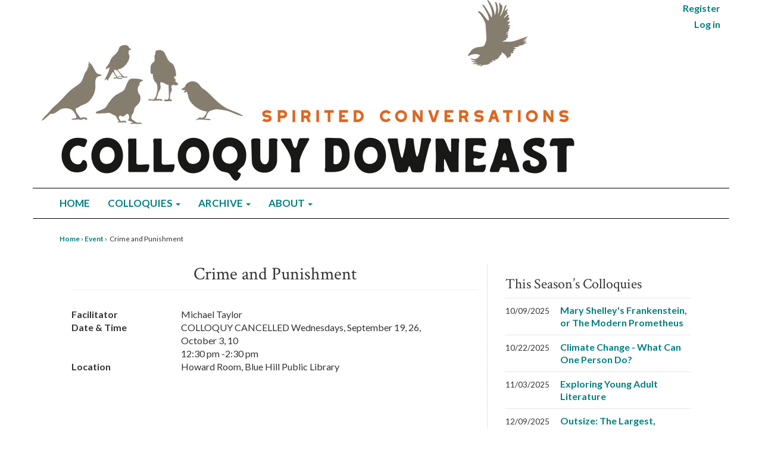

--- FILE ---
content_type: text/html; charset=UTF-8
request_url: https://colloquydowneast.org/events/crime-and-punishment/
body_size: 15003
content:

<!DOCTYPE html>
<html lang="en-US">
<head>
    <meta http-equiv="content-type" content="text/html; charset=UTF-8" />
    <meta name="description" content="Spirited Conversations in Great Company" />
    <meta http-equiv="X-UA-Compatible" content="IE=edge">
    <meta name="viewport" content="width=device-width, initial-scale=1">
    <link rel="pingback" href="https://colloquydowneast.org/xmlrpc.php" />
    <!-- Open Graph Meta Tags for Social Media Sharing -->
    <meta property="og:title" content="Colloquy Downeast: Spirited Conversations">
    <meta property="og:description" content="The mission of Colloquy Downeast is to create an independent learning community (supported and nourished by residents of the Blue Hill Peninsula, Deer Isle and beyond) engaged in enriching discussions through exchange of thoughts and ideas.">
    <meta property="og:image" content="https://colloquydowneast.org/wp-content/uploads/2025/12/ColloquyDowneastLogo_500.jpg">
    <meta property="og:url" content="https://colloquydowneast.org/">
    <meta property="og:type" content="website">
    <title> Crime and Punishment  &#8211; Colloquy Downeast</title>
<meta name='robots' content='max-image-preview:large' />
<link rel="alternate" type="application/rss+xml" title="Colloquy Downeast &raquo; Feed" href="https://colloquydowneast.org/feed/" />
<link rel="alternate" type="application/rss+xml" title="Colloquy Downeast &raquo; Comments Feed" href="https://colloquydowneast.org/comments/feed/" />
<link rel="alternate" title="oEmbed (JSON)" type="application/json+oembed" href="https://colloquydowneast.org/wp-json/oembed/1.0/embed?url=https%3A%2F%2Fcolloquydowneast.org%2Fevents%2Fcrime-and-punishment%2F" />
<link rel="alternate" title="oEmbed (XML)" type="text/xml+oembed" href="https://colloquydowneast.org/wp-json/oembed/1.0/embed?url=https%3A%2F%2Fcolloquydowneast.org%2Fevents%2Fcrime-and-punishment%2F&#038;format=xml" />
<style id='wp-img-auto-sizes-contain-inline-css' type='text/css'>
img:is([sizes=auto i],[sizes^="auto," i]){contain-intrinsic-size:3000px 1500px}
/*# sourceURL=wp-img-auto-sizes-contain-inline-css */
</style>
<style id='wp-emoji-styles-inline-css' type='text/css'>

	img.wp-smiley, img.emoji {
		display: inline !important;
		border: none !important;
		box-shadow: none !important;
		height: 1em !important;
		width: 1em !important;
		margin: 0 0.07em !important;
		vertical-align: -0.1em !important;
		background: none !important;
		padding: 0 !important;
	}
/*# sourceURL=wp-emoji-styles-inline-css */
</style>
<style id='wp-block-library-inline-css' type='text/css'>
:root{--wp-block-synced-color:#7a00df;--wp-block-synced-color--rgb:122,0,223;--wp-bound-block-color:var(--wp-block-synced-color);--wp-editor-canvas-background:#ddd;--wp-admin-theme-color:#007cba;--wp-admin-theme-color--rgb:0,124,186;--wp-admin-theme-color-darker-10:#006ba1;--wp-admin-theme-color-darker-10--rgb:0,107,160.5;--wp-admin-theme-color-darker-20:#005a87;--wp-admin-theme-color-darker-20--rgb:0,90,135;--wp-admin-border-width-focus:2px}@media (min-resolution:192dpi){:root{--wp-admin-border-width-focus:1.5px}}.wp-element-button{cursor:pointer}:root .has-very-light-gray-background-color{background-color:#eee}:root .has-very-dark-gray-background-color{background-color:#313131}:root .has-very-light-gray-color{color:#eee}:root .has-very-dark-gray-color{color:#313131}:root .has-vivid-green-cyan-to-vivid-cyan-blue-gradient-background{background:linear-gradient(135deg,#00d084,#0693e3)}:root .has-purple-crush-gradient-background{background:linear-gradient(135deg,#34e2e4,#4721fb 50%,#ab1dfe)}:root .has-hazy-dawn-gradient-background{background:linear-gradient(135deg,#faaca8,#dad0ec)}:root .has-subdued-olive-gradient-background{background:linear-gradient(135deg,#fafae1,#67a671)}:root .has-atomic-cream-gradient-background{background:linear-gradient(135deg,#fdd79a,#004a59)}:root .has-nightshade-gradient-background{background:linear-gradient(135deg,#330968,#31cdcf)}:root .has-midnight-gradient-background{background:linear-gradient(135deg,#020381,#2874fc)}:root{--wp--preset--font-size--normal:16px;--wp--preset--font-size--huge:42px}.has-regular-font-size{font-size:1em}.has-larger-font-size{font-size:2.625em}.has-normal-font-size{font-size:var(--wp--preset--font-size--normal)}.has-huge-font-size{font-size:var(--wp--preset--font-size--huge)}.has-text-align-center{text-align:center}.has-text-align-left{text-align:left}.has-text-align-right{text-align:right}.has-fit-text{white-space:nowrap!important}#end-resizable-editor-section{display:none}.aligncenter{clear:both}.items-justified-left{justify-content:flex-start}.items-justified-center{justify-content:center}.items-justified-right{justify-content:flex-end}.items-justified-space-between{justify-content:space-between}.screen-reader-text{border:0;clip-path:inset(50%);height:1px;margin:-1px;overflow:hidden;padding:0;position:absolute;width:1px;word-wrap:normal!important}.screen-reader-text:focus{background-color:#ddd;clip-path:none;color:#444;display:block;font-size:1em;height:auto;left:5px;line-height:normal;padding:15px 23px 14px;text-decoration:none;top:5px;width:auto;z-index:100000}html :where(.has-border-color){border-style:solid}html :where([style*=border-top-color]){border-top-style:solid}html :where([style*=border-right-color]){border-right-style:solid}html :where([style*=border-bottom-color]){border-bottom-style:solid}html :where([style*=border-left-color]){border-left-style:solid}html :where([style*=border-width]){border-style:solid}html :where([style*=border-top-width]){border-top-style:solid}html :where([style*=border-right-width]){border-right-style:solid}html :where([style*=border-bottom-width]){border-bottom-style:solid}html :where([style*=border-left-width]){border-left-style:solid}html :where(img[class*=wp-image-]){height:auto;max-width:100%}:where(figure){margin:0 0 1em}html :where(.is-position-sticky){--wp-admin--admin-bar--position-offset:var(--wp-admin--admin-bar--height,0px)}@media screen and (max-width:600px){html :where(.is-position-sticky){--wp-admin--admin-bar--position-offset:0px}}

/*# sourceURL=wp-block-library-inline-css */
</style><style id='wp-block-image-inline-css' type='text/css'>
.wp-block-image>a,.wp-block-image>figure>a{display:inline-block}.wp-block-image img{box-sizing:border-box;height:auto;max-width:100%;vertical-align:bottom}@media not (prefers-reduced-motion){.wp-block-image img.hide{visibility:hidden}.wp-block-image img.show{animation:show-content-image .4s}}.wp-block-image[style*=border-radius] img,.wp-block-image[style*=border-radius]>a{border-radius:inherit}.wp-block-image.has-custom-border img{box-sizing:border-box}.wp-block-image.aligncenter{text-align:center}.wp-block-image.alignfull>a,.wp-block-image.alignwide>a{width:100%}.wp-block-image.alignfull img,.wp-block-image.alignwide img{height:auto;width:100%}.wp-block-image .aligncenter,.wp-block-image .alignleft,.wp-block-image .alignright,.wp-block-image.aligncenter,.wp-block-image.alignleft,.wp-block-image.alignright{display:table}.wp-block-image .aligncenter>figcaption,.wp-block-image .alignleft>figcaption,.wp-block-image .alignright>figcaption,.wp-block-image.aligncenter>figcaption,.wp-block-image.alignleft>figcaption,.wp-block-image.alignright>figcaption{caption-side:bottom;display:table-caption}.wp-block-image .alignleft{float:left;margin:.5em 1em .5em 0}.wp-block-image .alignright{float:right;margin:.5em 0 .5em 1em}.wp-block-image .aligncenter{margin-left:auto;margin-right:auto}.wp-block-image :where(figcaption){margin-bottom:1em;margin-top:.5em}.wp-block-image.is-style-circle-mask img{border-radius:9999px}@supports ((-webkit-mask-image:none) or (mask-image:none)) or (-webkit-mask-image:none){.wp-block-image.is-style-circle-mask img{border-radius:0;-webkit-mask-image:url('data:image/svg+xml;utf8,<svg viewBox="0 0 100 100" xmlns="http://www.w3.org/2000/svg"><circle cx="50" cy="50" r="50"/></svg>');mask-image:url('data:image/svg+xml;utf8,<svg viewBox="0 0 100 100" xmlns="http://www.w3.org/2000/svg"><circle cx="50" cy="50" r="50"/></svg>');mask-mode:alpha;-webkit-mask-position:center;mask-position:center;-webkit-mask-repeat:no-repeat;mask-repeat:no-repeat;-webkit-mask-size:contain;mask-size:contain}}:root :where(.wp-block-image.is-style-rounded img,.wp-block-image .is-style-rounded img){border-radius:9999px}.wp-block-image figure{margin:0}.wp-lightbox-container{display:flex;flex-direction:column;position:relative}.wp-lightbox-container img{cursor:zoom-in}.wp-lightbox-container img:hover+button{opacity:1}.wp-lightbox-container button{align-items:center;backdrop-filter:blur(16px) saturate(180%);background-color:#5a5a5a40;border:none;border-radius:4px;cursor:zoom-in;display:flex;height:20px;justify-content:center;opacity:0;padding:0;position:absolute;right:16px;text-align:center;top:16px;width:20px;z-index:100}@media not (prefers-reduced-motion){.wp-lightbox-container button{transition:opacity .2s ease}}.wp-lightbox-container button:focus-visible{outline:3px auto #5a5a5a40;outline:3px auto -webkit-focus-ring-color;outline-offset:3px}.wp-lightbox-container button:hover{cursor:pointer;opacity:1}.wp-lightbox-container button:focus{opacity:1}.wp-lightbox-container button:focus,.wp-lightbox-container button:hover,.wp-lightbox-container button:not(:hover):not(:active):not(.has-background){background-color:#5a5a5a40;border:none}.wp-lightbox-overlay{box-sizing:border-box;cursor:zoom-out;height:100vh;left:0;overflow:hidden;position:fixed;top:0;visibility:hidden;width:100%;z-index:100000}.wp-lightbox-overlay .close-button{align-items:center;cursor:pointer;display:flex;justify-content:center;min-height:40px;min-width:40px;padding:0;position:absolute;right:calc(env(safe-area-inset-right) + 16px);top:calc(env(safe-area-inset-top) + 16px);z-index:5000000}.wp-lightbox-overlay .close-button:focus,.wp-lightbox-overlay .close-button:hover,.wp-lightbox-overlay .close-button:not(:hover):not(:active):not(.has-background){background:none;border:none}.wp-lightbox-overlay .lightbox-image-container{height:var(--wp--lightbox-container-height);left:50%;overflow:hidden;position:absolute;top:50%;transform:translate(-50%,-50%);transform-origin:top left;width:var(--wp--lightbox-container-width);z-index:9999999999}.wp-lightbox-overlay .wp-block-image{align-items:center;box-sizing:border-box;display:flex;height:100%;justify-content:center;margin:0;position:relative;transform-origin:0 0;width:100%;z-index:3000000}.wp-lightbox-overlay .wp-block-image img{height:var(--wp--lightbox-image-height);min-height:var(--wp--lightbox-image-height);min-width:var(--wp--lightbox-image-width);width:var(--wp--lightbox-image-width)}.wp-lightbox-overlay .wp-block-image figcaption{display:none}.wp-lightbox-overlay button{background:none;border:none}.wp-lightbox-overlay .scrim{background-color:#fff;height:100%;opacity:.9;position:absolute;width:100%;z-index:2000000}.wp-lightbox-overlay.active{visibility:visible}@media not (prefers-reduced-motion){.wp-lightbox-overlay.active{animation:turn-on-visibility .25s both}.wp-lightbox-overlay.active img{animation:turn-on-visibility .35s both}.wp-lightbox-overlay.show-closing-animation:not(.active){animation:turn-off-visibility .35s both}.wp-lightbox-overlay.show-closing-animation:not(.active) img{animation:turn-off-visibility .25s both}.wp-lightbox-overlay.zoom.active{animation:none;opacity:1;visibility:visible}.wp-lightbox-overlay.zoom.active .lightbox-image-container{animation:lightbox-zoom-in .4s}.wp-lightbox-overlay.zoom.active .lightbox-image-container img{animation:none}.wp-lightbox-overlay.zoom.active .scrim{animation:turn-on-visibility .4s forwards}.wp-lightbox-overlay.zoom.show-closing-animation:not(.active){animation:none}.wp-lightbox-overlay.zoom.show-closing-animation:not(.active) .lightbox-image-container{animation:lightbox-zoom-out .4s}.wp-lightbox-overlay.zoom.show-closing-animation:not(.active) .lightbox-image-container img{animation:none}.wp-lightbox-overlay.zoom.show-closing-animation:not(.active) .scrim{animation:turn-off-visibility .4s forwards}}@keyframes show-content-image{0%{visibility:hidden}99%{visibility:hidden}to{visibility:visible}}@keyframes turn-on-visibility{0%{opacity:0}to{opacity:1}}@keyframes turn-off-visibility{0%{opacity:1;visibility:visible}99%{opacity:0;visibility:visible}to{opacity:0;visibility:hidden}}@keyframes lightbox-zoom-in{0%{transform:translate(calc((-100vw + var(--wp--lightbox-scrollbar-width))/2 + var(--wp--lightbox-initial-left-position)),calc(-50vh + var(--wp--lightbox-initial-top-position))) scale(var(--wp--lightbox-scale))}to{transform:translate(-50%,-50%) scale(1)}}@keyframes lightbox-zoom-out{0%{transform:translate(-50%,-50%) scale(1);visibility:visible}99%{visibility:visible}to{transform:translate(calc((-100vw + var(--wp--lightbox-scrollbar-width))/2 + var(--wp--lightbox-initial-left-position)),calc(-50vh + var(--wp--lightbox-initial-top-position))) scale(var(--wp--lightbox-scale));visibility:hidden}}
/*# sourceURL=https://colloquydowneast.org/wp-includes/blocks/image/style.min.css */
</style>
<style id='global-styles-inline-css' type='text/css'>
:root{--wp--preset--aspect-ratio--square: 1;--wp--preset--aspect-ratio--4-3: 4/3;--wp--preset--aspect-ratio--3-4: 3/4;--wp--preset--aspect-ratio--3-2: 3/2;--wp--preset--aspect-ratio--2-3: 2/3;--wp--preset--aspect-ratio--16-9: 16/9;--wp--preset--aspect-ratio--9-16: 9/16;--wp--preset--color--black: #000000;--wp--preset--color--cyan-bluish-gray: #abb8c3;--wp--preset--color--white: #ffffff;--wp--preset--color--pale-pink: #f78da7;--wp--preset--color--vivid-red: #cf2e2e;--wp--preset--color--luminous-vivid-orange: #ff6900;--wp--preset--color--luminous-vivid-amber: #fcb900;--wp--preset--color--light-green-cyan: #7bdcb5;--wp--preset--color--vivid-green-cyan: #00d084;--wp--preset--color--pale-cyan-blue: #8ed1fc;--wp--preset--color--vivid-cyan-blue: #0693e3;--wp--preset--color--vivid-purple: #9b51e0;--wp--preset--gradient--vivid-cyan-blue-to-vivid-purple: linear-gradient(135deg,rgb(6,147,227) 0%,rgb(155,81,224) 100%);--wp--preset--gradient--light-green-cyan-to-vivid-green-cyan: linear-gradient(135deg,rgb(122,220,180) 0%,rgb(0,208,130) 100%);--wp--preset--gradient--luminous-vivid-amber-to-luminous-vivid-orange: linear-gradient(135deg,rgb(252,185,0) 0%,rgb(255,105,0) 100%);--wp--preset--gradient--luminous-vivid-orange-to-vivid-red: linear-gradient(135deg,rgb(255,105,0) 0%,rgb(207,46,46) 100%);--wp--preset--gradient--very-light-gray-to-cyan-bluish-gray: linear-gradient(135deg,rgb(238,238,238) 0%,rgb(169,184,195) 100%);--wp--preset--gradient--cool-to-warm-spectrum: linear-gradient(135deg,rgb(74,234,220) 0%,rgb(151,120,209) 20%,rgb(207,42,186) 40%,rgb(238,44,130) 60%,rgb(251,105,98) 80%,rgb(254,248,76) 100%);--wp--preset--gradient--blush-light-purple: linear-gradient(135deg,rgb(255,206,236) 0%,rgb(152,150,240) 100%);--wp--preset--gradient--blush-bordeaux: linear-gradient(135deg,rgb(254,205,165) 0%,rgb(254,45,45) 50%,rgb(107,0,62) 100%);--wp--preset--gradient--luminous-dusk: linear-gradient(135deg,rgb(255,203,112) 0%,rgb(199,81,192) 50%,rgb(65,88,208) 100%);--wp--preset--gradient--pale-ocean: linear-gradient(135deg,rgb(255,245,203) 0%,rgb(182,227,212) 50%,rgb(51,167,181) 100%);--wp--preset--gradient--electric-grass: linear-gradient(135deg,rgb(202,248,128) 0%,rgb(113,206,126) 100%);--wp--preset--gradient--midnight: linear-gradient(135deg,rgb(2,3,129) 0%,rgb(40,116,252) 100%);--wp--preset--font-size--small: 13px;--wp--preset--font-size--medium: 20px;--wp--preset--font-size--large: 36px;--wp--preset--font-size--x-large: 42px;--wp--preset--spacing--20: 0.44rem;--wp--preset--spacing--30: 0.67rem;--wp--preset--spacing--40: 1rem;--wp--preset--spacing--50: 1.5rem;--wp--preset--spacing--60: 2.25rem;--wp--preset--spacing--70: 3.38rem;--wp--preset--spacing--80: 5.06rem;--wp--preset--shadow--natural: 6px 6px 9px rgba(0, 0, 0, 0.2);--wp--preset--shadow--deep: 12px 12px 50px rgba(0, 0, 0, 0.4);--wp--preset--shadow--sharp: 6px 6px 0px rgba(0, 0, 0, 0.2);--wp--preset--shadow--outlined: 6px 6px 0px -3px rgb(255, 255, 255), 6px 6px rgb(0, 0, 0);--wp--preset--shadow--crisp: 6px 6px 0px rgb(0, 0, 0);}:where(.is-layout-flex){gap: 0.5em;}:where(.is-layout-grid){gap: 0.5em;}body .is-layout-flex{display: flex;}.is-layout-flex{flex-wrap: wrap;align-items: center;}.is-layout-flex > :is(*, div){margin: 0;}body .is-layout-grid{display: grid;}.is-layout-grid > :is(*, div){margin: 0;}:where(.wp-block-columns.is-layout-flex){gap: 2em;}:where(.wp-block-columns.is-layout-grid){gap: 2em;}:where(.wp-block-post-template.is-layout-flex){gap: 1.25em;}:where(.wp-block-post-template.is-layout-grid){gap: 1.25em;}.has-black-color{color: var(--wp--preset--color--black) !important;}.has-cyan-bluish-gray-color{color: var(--wp--preset--color--cyan-bluish-gray) !important;}.has-white-color{color: var(--wp--preset--color--white) !important;}.has-pale-pink-color{color: var(--wp--preset--color--pale-pink) !important;}.has-vivid-red-color{color: var(--wp--preset--color--vivid-red) !important;}.has-luminous-vivid-orange-color{color: var(--wp--preset--color--luminous-vivid-orange) !important;}.has-luminous-vivid-amber-color{color: var(--wp--preset--color--luminous-vivid-amber) !important;}.has-light-green-cyan-color{color: var(--wp--preset--color--light-green-cyan) !important;}.has-vivid-green-cyan-color{color: var(--wp--preset--color--vivid-green-cyan) !important;}.has-pale-cyan-blue-color{color: var(--wp--preset--color--pale-cyan-blue) !important;}.has-vivid-cyan-blue-color{color: var(--wp--preset--color--vivid-cyan-blue) !important;}.has-vivid-purple-color{color: var(--wp--preset--color--vivid-purple) !important;}.has-black-background-color{background-color: var(--wp--preset--color--black) !important;}.has-cyan-bluish-gray-background-color{background-color: var(--wp--preset--color--cyan-bluish-gray) !important;}.has-white-background-color{background-color: var(--wp--preset--color--white) !important;}.has-pale-pink-background-color{background-color: var(--wp--preset--color--pale-pink) !important;}.has-vivid-red-background-color{background-color: var(--wp--preset--color--vivid-red) !important;}.has-luminous-vivid-orange-background-color{background-color: var(--wp--preset--color--luminous-vivid-orange) !important;}.has-luminous-vivid-amber-background-color{background-color: var(--wp--preset--color--luminous-vivid-amber) !important;}.has-light-green-cyan-background-color{background-color: var(--wp--preset--color--light-green-cyan) !important;}.has-vivid-green-cyan-background-color{background-color: var(--wp--preset--color--vivid-green-cyan) !important;}.has-pale-cyan-blue-background-color{background-color: var(--wp--preset--color--pale-cyan-blue) !important;}.has-vivid-cyan-blue-background-color{background-color: var(--wp--preset--color--vivid-cyan-blue) !important;}.has-vivid-purple-background-color{background-color: var(--wp--preset--color--vivid-purple) !important;}.has-black-border-color{border-color: var(--wp--preset--color--black) !important;}.has-cyan-bluish-gray-border-color{border-color: var(--wp--preset--color--cyan-bluish-gray) !important;}.has-white-border-color{border-color: var(--wp--preset--color--white) !important;}.has-pale-pink-border-color{border-color: var(--wp--preset--color--pale-pink) !important;}.has-vivid-red-border-color{border-color: var(--wp--preset--color--vivid-red) !important;}.has-luminous-vivid-orange-border-color{border-color: var(--wp--preset--color--luminous-vivid-orange) !important;}.has-luminous-vivid-amber-border-color{border-color: var(--wp--preset--color--luminous-vivid-amber) !important;}.has-light-green-cyan-border-color{border-color: var(--wp--preset--color--light-green-cyan) !important;}.has-vivid-green-cyan-border-color{border-color: var(--wp--preset--color--vivid-green-cyan) !important;}.has-pale-cyan-blue-border-color{border-color: var(--wp--preset--color--pale-cyan-blue) !important;}.has-vivid-cyan-blue-border-color{border-color: var(--wp--preset--color--vivid-cyan-blue) !important;}.has-vivid-purple-border-color{border-color: var(--wp--preset--color--vivid-purple) !important;}.has-vivid-cyan-blue-to-vivid-purple-gradient-background{background: var(--wp--preset--gradient--vivid-cyan-blue-to-vivid-purple) !important;}.has-light-green-cyan-to-vivid-green-cyan-gradient-background{background: var(--wp--preset--gradient--light-green-cyan-to-vivid-green-cyan) !important;}.has-luminous-vivid-amber-to-luminous-vivid-orange-gradient-background{background: var(--wp--preset--gradient--luminous-vivid-amber-to-luminous-vivid-orange) !important;}.has-luminous-vivid-orange-to-vivid-red-gradient-background{background: var(--wp--preset--gradient--luminous-vivid-orange-to-vivid-red) !important;}.has-very-light-gray-to-cyan-bluish-gray-gradient-background{background: var(--wp--preset--gradient--very-light-gray-to-cyan-bluish-gray) !important;}.has-cool-to-warm-spectrum-gradient-background{background: var(--wp--preset--gradient--cool-to-warm-spectrum) !important;}.has-blush-light-purple-gradient-background{background: var(--wp--preset--gradient--blush-light-purple) !important;}.has-blush-bordeaux-gradient-background{background: var(--wp--preset--gradient--blush-bordeaux) !important;}.has-luminous-dusk-gradient-background{background: var(--wp--preset--gradient--luminous-dusk) !important;}.has-pale-ocean-gradient-background{background: var(--wp--preset--gradient--pale-ocean) !important;}.has-electric-grass-gradient-background{background: var(--wp--preset--gradient--electric-grass) !important;}.has-midnight-gradient-background{background: var(--wp--preset--gradient--midnight) !important;}.has-small-font-size{font-size: var(--wp--preset--font-size--small) !important;}.has-medium-font-size{font-size: var(--wp--preset--font-size--medium) !important;}.has-large-font-size{font-size: var(--wp--preset--font-size--large) !important;}.has-x-large-font-size{font-size: var(--wp--preset--font-size--x-large) !important;}
/*# sourceURL=global-styles-inline-css */
</style>

<style id='classic-theme-styles-inline-css' type='text/css'>
/*! This file is auto-generated */
.wp-block-button__link{color:#fff;background-color:#32373c;border-radius:9999px;box-shadow:none;text-decoration:none;padding:calc(.667em + 2px) calc(1.333em + 2px);font-size:1.125em}.wp-block-file__button{background:#32373c;color:#fff;text-decoration:none}
/*# sourceURL=/wp-includes/css/classic-themes.min.css */
</style>
<link rel='stylesheet' id='cdel-auth-popup-style-css' href='https://colloquydowneast.org/wp-content/plugins/cde-login/assets/css/cdel_auth_popup.css?ver=6.9' type='text/css' media='all' />
<link rel='stylesheet' id='events-manager-css' href='https://colloquydowneast.org/wp-content/plugins/events-manager/includes/css/events-manager.css?ver=7.2.3.1' type='text/css' media='all' />
<style id='events-manager-inline-css' type='text/css'>
body .em { --font-family : inherit; --font-weight : inherit; --font-size : 1em; --line-height : inherit; }
/*# sourceURL=events-manager-inline-css */
</style>
<link rel='stylesheet' id='events-manager-pro-css' href='https://colloquydowneast.org/wp-content/plugins/events-manager-pro/includes/css/events-manager-pro.css?ver=3.7.2.3' type='text/css' media='all' />
<link rel='stylesheet' id='meteor-slides-css' href='https://colloquydowneast.org/wp-content/plugins/meteor-slides/css/meteor-slides.css?ver=1.0' type='text/css' media='all' />
<link rel='stylesheet' id='stylesheet-css' href='https://colloquydowneast.org/wp-content/themes/devdmbootstrap3-child/style.css?ver=1' type='text/css' media='all' />
<script type="text/javascript" src="https://colloquydowneast.org/wp-includes/js/jquery/jquery.min.js?ver=3.7.1" id="jquery-core-js"></script>
<script type="text/javascript" src="https://colloquydowneast.org/wp-includes/js/jquery/jquery-migrate.min.js?ver=3.4.1" id="jquery-migrate-js"></script>
<script type="text/javascript" src="https://colloquydowneast.org/wp-content/plugins/cde-login/assets/js/jquery.validate.js?ver=6.9" id="cdel-auth-popup-jqv-script-js"></script>
<script type="text/javascript" id="cdel-auth-popup-script-js-extra">
/* <![CDATA[ */
var cdel = {"ajaxurl":"https://colloquydowneast.org/wp-admin/admin-ajax.php","login_handler":".login-link","register_handler":".register-link","hide_overlay":"no","home_url":"https://colloquydowneast.org","user_loggedin":"","logout_text":"Logout","loadingGIF":"https://colloquydowneast.org/wp-content/themes/devdmbootstrap3-child/images/loading.gif"};
//# sourceURL=cdel-auth-popup-script-js-extra
/* ]]> */
</script>
<script type="text/javascript" src="https://colloquydowneast.org/wp-content/plugins/cde-login/assets/js/cdel_auth_popup.js?ver=6.9" id="cdel-auth-popup-script-js"></script>
<script type="text/javascript" src="https://colloquydowneast.org/wp-includes/js/jquery/ui/core.min.js?ver=1.13.3" id="jquery-ui-core-js"></script>
<script type="text/javascript" src="https://colloquydowneast.org/wp-includes/js/jquery/ui/mouse.min.js?ver=1.13.3" id="jquery-ui-mouse-js"></script>
<script type="text/javascript" src="https://colloquydowneast.org/wp-includes/js/jquery/ui/sortable.min.js?ver=1.13.3" id="jquery-ui-sortable-js"></script>
<script type="text/javascript" src="https://colloquydowneast.org/wp-includes/js/jquery/ui/datepicker.min.js?ver=1.13.3" id="jquery-ui-datepicker-js"></script>
<script type="text/javascript" id="jquery-ui-datepicker-js-after">
/* <![CDATA[ */
jQuery(function(jQuery){jQuery.datepicker.setDefaults({"closeText":"Close","currentText":"Today","monthNames":["January","February","March","April","May","June","July","August","September","October","November","December"],"monthNamesShort":["Jan","Feb","Mar","Apr","May","Jun","Jul","Aug","Sep","Oct","Nov","Dec"],"nextText":"Next","prevText":"Previous","dayNames":["Sunday","Monday","Tuesday","Wednesday","Thursday","Friday","Saturday"],"dayNamesShort":["Sun","Mon","Tue","Wed","Thu","Fri","Sat"],"dayNamesMin":["S","M","T","W","T","F","S"],"dateFormat":"MM d, yy","firstDay":0,"isRTL":false});});
//# sourceURL=jquery-ui-datepicker-js-after
/* ]]> */
</script>
<script type="text/javascript" src="https://colloquydowneast.org/wp-includes/js/jquery/ui/resizable.min.js?ver=1.13.3" id="jquery-ui-resizable-js"></script>
<script type="text/javascript" src="https://colloquydowneast.org/wp-includes/js/jquery/ui/draggable.min.js?ver=1.13.3" id="jquery-ui-draggable-js"></script>
<script type="text/javascript" src="https://colloquydowneast.org/wp-includes/js/jquery/ui/controlgroup.min.js?ver=1.13.3" id="jquery-ui-controlgroup-js"></script>
<script type="text/javascript" src="https://colloquydowneast.org/wp-includes/js/jquery/ui/checkboxradio.min.js?ver=1.13.3" id="jquery-ui-checkboxradio-js"></script>
<script type="text/javascript" src="https://colloquydowneast.org/wp-includes/js/jquery/ui/button.min.js?ver=1.13.3" id="jquery-ui-button-js"></script>
<script type="text/javascript" src="https://colloquydowneast.org/wp-includes/js/jquery/ui/dialog.min.js?ver=1.13.3" id="jquery-ui-dialog-js"></script>
<script type="text/javascript" id="events-manager-js-extra">
/* <![CDATA[ */
var EM = {"ajaxurl":"https://colloquydowneast.org/wp-admin/admin-ajax.php","locationajaxurl":"https://colloquydowneast.org/wp-admin/admin-ajax.php?action=locations_search","firstDay":"0","locale":"en","dateFormat":"yy-mm-dd","ui_css":"https://colloquydowneast.org/wp-content/plugins/events-manager/includes/css/jquery-ui/build.css","show24hours":"0","is_ssl":"1","autocomplete_limit":"10","calendar":{"breakpoints":{"small":560,"medium":908,"large":false},"month_format":"M Y"},"phone":"","datepicker":{"format":"m/d/Y"},"search":{"breakpoints":{"small":650,"medium":850,"full":false}},"url":"https://colloquydowneast.org/wp-content/plugins/events-manager","assets":{"input.em-uploader":{"js":{"em-uploader":{"url":"https://colloquydowneast.org/wp-content/plugins/events-manager/includes/js/em-uploader.js?v=7.2.3.1","event":"em_uploader_ready"}}},".em-event-editor":{"js":{"event-editor":{"url":"https://colloquydowneast.org/wp-content/plugins/events-manager/includes/js/events-manager-event-editor.js?v=7.2.3.1","event":"em_event_editor_ready"}},"css":{"event-editor":"https://colloquydowneast.org/wp-content/plugins/events-manager/includes/css/events-manager-event-editor.css?v=7.2.3.1"}},".em-recurrence-sets, .em-timezone":{"js":{"luxon":{"url":"luxon/luxon.js?v=7.2.3.1","event":"em_luxon_ready"}}},".em-booking-form, #em-booking-form, .em-booking-recurring, .em-event-booking-form":{"js":{"em-bookings":{"url":"https://colloquydowneast.org/wp-content/plugins/events-manager/includes/js/bookingsform.js?v=7.2.3.1","event":"em_booking_form_js_loaded"},"em-coupons":{"url":"https://colloquydowneast.org/wp-content/plugins/events-manager-pro/add-ons/coupons/coupons.js?v=3.7.2.3","requires":"em-bookings"}},"css":{"em-coupons":"https://colloquydowneast.org/wp-content/plugins/events-manager-pro/add-ons/coupons/coupons.css?v=3.7.2.3"}},"#em-opt-archetypes":{"js":{"archetypes":"https://colloquydowneast.org/wp-content/plugins/events-manager/includes/js/admin-archetype-editor.js?v=7.2.3.1","archetypes_ms":"https://colloquydowneast.org/wp-content/plugins/events-manager/includes/js/admin-archetypes.js?v=7.2.3.1","qs":"qs/qs.js?v=7.2.3.1"}},".em-cart-coupons-form":{"js":{"em-coupons-cart":{"url":"https://colloquydowneast.org/wp-content/plugins/events-manager-pro/add-ons/coupons/coupons-cart.js?v=3.7.2.3","event":"em_timepicker_ready"}},"css":{"em-coupons":"https://colloquydowneast.org/wp-content/plugins/events-manager-pro/add-ons/coupons/coupons.css?v=3.7.2.3"}}},"cached":"","bookingInProgress":"Please wait while the booking is being submitted.","tickets_save":"Save Ticket","bookingajaxurl":"https://colloquydowneast.org/wp-admin/admin-ajax.php","bookings_export_save":"Export Bookings","bookings_settings_save":"Save Settings","booking_delete":"Are you sure you want to delete?","booking_offset":"30","bookings":{"submit_button":{"text":{"default":"Send your registration","free":"Send your registration","payment":"Send your registration","processing":"Processing ..."}},"update_listener":""},"bb_full":"Registration Full","bb_book":"Register Now","bb_booking":"Registering . . .","bb_booked":"Registration Submitted","bb_error":"Registration Error. Try again?","bb_cancel":"Cancel","bb_canceling":"Canceling . . .","bb_cancelled":"Cancelled","bb_cancel_error":"Cancellation Error. Try again?","txt_search":"Search","txt_searching":"Searching...","txt_loading":"Loading...","cache":"","api_nonce":"192abacd5c","attendance_api_url":"https://colloquydowneast.org/wp-json/events-manager/v1/attendance"};
//# sourceURL=events-manager-js-extra
/* ]]> */
</script>
<script type="text/javascript" src="https://colloquydowneast.org/wp-content/plugins/events-manager/includes/js/events-manager.js?ver=7.2.3.1" id="events-manager-js"></script>
<script type="text/javascript" src="https://colloquydowneast.org/wp-content/plugins/events-manager-pro/includes/js/events-manager-pro.js?ver=3.7.2.3" id="events-manager-pro-js"></script>
<script type="text/javascript" src="https://colloquydowneast.org/wp-content/plugins/meteor-slides/js/jquery.cycle.all.js?ver=6.9" id="jquery-cycle-js"></script>
<script type="text/javascript" src="https://colloquydowneast.org/wp-content/plugins/meteor-slides/js/jquery.metadata.v2.js?ver=6.9" id="jquery-metadata-js"></script>
<script type="text/javascript" src="https://colloquydowneast.org/wp-content/plugins/meteor-slides/js/jquery.touchwipe.1.1.1.js?ver=6.9" id="jquery-touchwipe-js"></script>
<script type="text/javascript" id="meteorslides-script-js-extra">
/* <![CDATA[ */
var meteorslidessettings = {"meteorslideshowspeed":"2000","meteorslideshowduration":"5000","meteorslideshowheight":"300","meteorslideshowwidth":"1170","meteorslideshowtransition":"fade"};
//# sourceURL=meteorslides-script-js-extra
/* ]]> */
</script>
<script type="text/javascript" src="https://colloquydowneast.org/wp-content/plugins/meteor-slides/js/slideshow.js?ver=6.9" id="meteorslides-script-js"></script>
<link rel="https://api.w.org/" href="https://colloquydowneast.org/wp-json/" /><link rel="EditURI" type="application/rsd+xml" title="RSD" href="https://colloquydowneast.org/xmlrpc.php?rsd" />
<meta name="generator" content="WordPress 6.9" />
<link rel="canonical" href="https://colloquydowneast.org/events/crime-and-punishment/" />
<link rel='shortlink' href='https://colloquydowneast.org/?p=1657' />
		<style type="text/css">
			div.em-payment-gateway-form .em-pp-card-container {
				display: grid;
				grid-template-columns: 4fr 1fr 1fr;
				grid-gap: 10px;
			}
			div.em-payment-gateway-form .em-pp-card-container > div:first-child {
				grid-column: 1/4;
			}
			div.em-payment-gateway-form .em-pp-card-container .has-error, div.em-payment-gateway-form input[type="text"].em-pp-cc-name.has-error {
				border: 1px solid red !important;
			}
			div.em-payment-gateway-form .em-pp-card-container label {
				font-size: 14px !important;
				line-height: 14px !important;
				padding: 0 !important;
				margin: 0 !important;
				margin-bottom: 3px !important;
			}
			div.em-payment-gateway-form .em-pp-card-field > div {
				width: 100%;
				padding: 12px;
				border: 1px solid #ccc;
				border-radius: 4px;
				margin-top: 6px;
				margin-bottom: 10px;
				height:40px;
				font-family:helvetica, tahoma, calibri, sans-serif;
				background: var(--background-color-inputs) !important
			}
		</style>
			<!-- Google Analytics Code -->
    <!-- End Google Analytics Code -->
	<link href='https://fonts.googleapis.com/css?family=Lato:400,400italic,700,700italic,300|Crimson+Text:700,400' rel='stylesheet' type='text/css'>
		<!--single event page custom JS-->
	<script type="text/javascript" src="https://colloquydowneast.org/wp-content/themes/devdmbootstrap3-child/style.css/../js/showhide-event-areas.js"></script>
	</head>
<body class="wp-singular event-template-default single single-event postid-1657 wp-theme-devdmbootstrap3 wp-child-theme-devdmbootstrap3-child">


<div class="container dmbs-container">


    <div class="row dmbs-header">

        
                    <div class="col-sm-10 dmbs-header-img text-center">
                <a href="https://colloquydowneast.org/"><img src="https://colloquydowneast.org/wp-content/uploads/2025/12/Colloquy-Downeast_Logo.jpg" height="316" width="938" alt="Colloquy Downeast Blue Hill Maine" class="img-responsive"></a>
            </div>
        

                        

        <div class="col-sm-2">
                <div class="header-right">
        <div id="text-11" class="widget widget_text">			<div class="textwidget"><p><a id="" class="register-link " style="cursor:pointer">Register</a><br />
<a id="" class="login-link " style="cursor:pointer">Log in</a><br />
</p>
</div>
		</div>    </div>
        </div>

    </div>




    <div class="row dmbs-top-menu">
        <nav class="navbar" role="navigation">
            <div class="container">
                <div class="navbar-header">
                    <button type="button" class="navbar-toggle" data-toggle="collapse" data-target=".navbar-1-collapse">
                        <span class="sr-only">Toggle navigation</span>
                        <span class="menu-name">menu</span>
                        <span class="icon-bar"></span>
                        <span class="icon-bar"></span>
                        <span class="icon-bar"></span>
                    </button>
                </div>

                <div class="collapse navbar-collapse navbar-1-collapse"><ul id="menu-main-menu" class="nav navbar-nav sm"><li id="menu-item-20" class="menu-item menu-item-type-post_type menu-item-object-page menu-item-home menu-item-20"><a title="Home" href="https://colloquydowneast.org/">Home</a></li>
<li id="menu-item-48" class="menu-item menu-item-type-custom menu-item-object-custom menu-item-has-children menu-item-48 dropdown"><a title="Colloquies" href="#" data-toggle="dropdown" class="dropdown-toggle" aria-haspopup="true">Colloquies <span class="caret"></span></a>
<ul role="menu" class=" dropdown-menu">
	<li id="menu-item-209" class="menu-item menu-item-type-post_type menu-item-object-page menu-item-209"><a title="Registration" href="https://colloquydowneast.org/registering-for-a-colloquy/">Registration</a></li>
	<li id="menu-item-1472" class="menu-item menu-item-type-post_type menu-item-object-page menu-item-1472"><a title="Facilitating a Colloquy" href="https://colloquydowneast.org/facilitating-a-colloquy/">Facilitating a Colloquy</a></li>
	<li id="menu-item-2922" class="menu-item menu-item-type-post_type menu-item-object-page menu-item-2922"><a title="Guidelines for Participants" href="https://colloquydowneast.org/guidelines-for-participants/">Guidelines for Participants</a></li>
</ul>
</li>
<li id="menu-item-1471" class="menu-item menu-item-type-custom menu-item-object-custom menu-item-has-children menu-item-1471 dropdown"><a title="Archive" href="#" data-toggle="dropdown" class="dropdown-toggle" aria-haspopup="true">Archive <span class="caret"></span></a>
<ul role="menu" class=" dropdown-menu">
	<li id="menu-item-18" class="menu-item menu-item-type-post_type menu-item-object-page menu-item-18"><a title="Our Earlier Programs" href="https://colloquydowneast.org/our-earlier-programs/">Our Earlier Programs</a></li>
</ul>
</li>
<li id="menu-item-213" class="menu-item menu-item-type-custom menu-item-object-custom menu-item-has-children menu-item-213 dropdown"><a title="About" href="#" data-toggle="dropdown" class="dropdown-toggle" aria-haspopup="true">About <span class="caret"></span></a>
<ul role="menu" class=" dropdown-menu">
	<li id="menu-item-210" class="menu-item menu-item-type-post_type menu-item-object-page menu-item-210"><a title="About Us" href="https://colloquydowneast.org/about-us/">About Us</a></li>
	<li id="menu-item-2950" class="menu-item menu-item-type-post_type menu-item-object-page menu-item-2950"><a title="History of Colloquy Downeast" href="https://colloquydowneast.org/history-of-colloquy-downeast/">History of Colloquy Downeast</a></li>
	<li id="menu-item-214" class="menu-item menu-item-type-post_type menu-item-object-page menu-item-214"><a title="Steering Committee" href="https://colloquydowneast.org/steering-committee/">Steering Committee</a></li>
</ul>
</li>
</ul></div>            </div>
        </nav>
    </div>


<div class="breadcrumbs"><span itemscope itemtype="http://data-vocabulary.org/Breadcrumb"><a href="https://colloquydowneast.org/" itemprop="url"><span itemprop="title">Home</span></a></span> <span class="sep">›</span> <span itemscope itemtype="http://data-vocabulary.org/Breadcrumb"><a href="https://colloquydowneast.org//events/" itemprop="url"><span itemprop="title">Event</span></a></span> <span class="sep">›</span> <span class="current"> Crime and Punishment </span></div><!-- .breadcrumbs -->
<!-- start content container -->
<div class="row dmbs-content">

    <div class="col-sm-8 dmbs-main">

        
            <h2 class="page-header"> Crime and Punishment </h2>
            <div class="em-view-container" id="em-view-6" data-view="event">
	<div class="em-item em-item-single em-event em-event-single em-event-163 " id="em-event-6" data-view-id="6">
		<p><table class="cde-table"><tbody><tr><td style="padding:0;width:90%; padding: 0 !important; border-bottom: none !important;"><table class="cde-table"><tbody><tr><td style="width: 30%; font-weight: bold; padding: 0 !important; border-bottom: none !important;">Facilitator</td><td class="cde-table" style=" padding: 0 !important; border-bottom: none !important;">Michael Taylor</td></tr><tr><td class="cde-table" style="font-weight: bold; padding: 0 !important; border-bottom: none !important;">Date & Time</td><td class="cde-table" style=" padding: 0 !important; border-bottom: none !important;">COLLOQUY CANCELLED Wednesdays, September 19, 26, October 3, 10<br />12:30 pm -2:30 pm</td></tr><tr><td class="cde-table" style="font-weight: bold; padding: 0 !important; border-bottom: none !important;">Location</td><td class="cde-table" style="padding: 0 !important; border-bottom: none !important;">Howard Room, Blue Hill Public Library</td></tr></tbody></table></td><td style=" padding: 0 !important; border-bottom: none !important;"></td><tr></tbody></table></p>
<p> </p>
<p><strong>Unfortunately Micheal Taylor is unable to come to Maine to lead this colloquy. It has been cancelled as of August 24, 2018. Refunds of Registration Fees will be issued.</strong></p>
<p>The <i>Crime and Punishment </i>colloquy aims to cover two basic areas – crime in the United States, and the punishment people get when they’re convicted of crimes. The crime session will delve into discussion of felonies and misdemeanors. We’ll also look at how pervasive crime is in our daily lives and national culture – crime is the staple of news reports and is the stuff of bestselling novels, TV series and movies. Of the four colloquy sessions, three will be devoted to the punishment end of things, but crime will be the basic thread that wanders through all these talks. We will examine how many of our fellow citizens (along with some non-citizens) are imprisoned in the U.S. (about 2.2 million people), how prisons operate and the problems that arise when the state puts people behind bars and deprives them of their freedom.<span class="Apple-converted-space"> </span></p>
<p><b>Michael Taylor </b>is a retired reporter and editor who worked at the San Francisco Chronicle for 36 years. While at The Chronicle, he covered crime, courts, breaking news and other subjects. He also wrote stories about state and federal prisons.<span class="Apple-converted-space"> </span></p>
<p><a class="scroll" name="Syllabus/Reading"> </a> <a href="#" id="Syllabus/Reading-show" class="showLink" onclick="showHide('Syllabus/Reading');return false;"><strong>▼ Syllabus/Reading</strong></a><div id="Syllabus/Reading" class="more"><p><strong>Syllabus/Reading</strong></p></p>
<p>Readings:</p>
<p><br><a href="#" id="Syllabus/Reading-hide" class="hideLink" onclick="showHide('Syllabus/Reading');return false;">▲ Hide...</a></div><br />
<a class="scroll" name="Registration"> </a> <a href="#" id="Registration-show" class="showLink" onclick="showHide('Registration');return false;"><strong>▼ Registration</strong></a><div id="Registration" class="more"><p><strong>Registration</strong></p><p><b>Bookings are now closed (or the colloquy has been cancelled)</b></p><p>We aren't currently accepting bookings for <b> Crime and Punishment </b>.</p><p>If you are trying to pay for a colloquy that you've already attended or have questions about refunds, please contact our Treasurer to work out the details.</p><br><a href="#" id="Registration-hide" class="hideLink" onclick="showHide('Registration');return false;">▲ Hide...</a></div></p>
<p><div class="hidden-code"><script type="text/javascript">if ( window.location.hash ) scroll(0,0);setTimeout( function() { scroll(0,0); }, 1);jQuery(function() {if(window.location.hash) {document.getElementById('Registration-show').style.display = 'none';document.getElementById('Registration').style.display = 'block';jQuery('html, body').animate({scrollTop: jQuery(window.location.hash).offset().top-500 + 'px'}, 1000, 'swing');}});</script></div></p>
	</div>
</div>
	                            <div class="clear"></div>
    <div class="dmbs-comments">
    <a name="comments"></a>
        </div>

                
    </div>

        <div class="col-sm-4 dmbs-right">
        <aside id="em_widget-2" class="widget widget_em_widget"><h3>This Season&#8217;s Colloquies</h3><div class="em-list-widget em-events-widget"><ul><li class="em-item" style="padding-left: 92px;text-indent: -92px; list-style: none; display: block;"><span class="small">10/09/2025</span> <a href="https://colloquydowneast.org/events/mary-shelleys-frankenstein-or-the-modern-prometheus/">Mary Shelley's Frankenstein, or The Modern Prometheus</a></li><li class="em-item" style="padding-left: 92px;text-indent: -92px; list-style: none; display: block;"><span class="small">10/22/2025</span> <a href="https://colloquydowneast.org/events/climate-change-what-can-one-person-do/">Climate Change - What Can One Person Do?</a></li><li class="em-item" style="padding-left: 92px;text-indent: -92px; list-style: none; display: block;"><span class="small">11/03/2025</span> <a href="https://colloquydowneast.org/events/exploring-young-adult-literature/">Exploring Young Adult Literature</a></li><li class="em-item" style="padding-left: 92px;text-indent: -92px; list-style: none; display: block;"><span class="small">12/09/2025</span> <a href="https://colloquydowneast.org/events/outsize/">Outsize: The Largest, Costliest Engineering Projects That Were Never Built</a></li><li class="em-item" style="padding-left: 92px;text-indent: -92px; list-style: none; display: block;"><span class="small">01/05/2026</span> <a href="https://colloquydowneast.org/events/paintings-and-poetry-two-voices-one-song/">Paintings and Poetry: Two Voices, One Song</a></li><li class="em-item" style="padding-left: 92px;text-indent: -92px; list-style: none; display: block;"><span class="small">01/07/2026</span> <a href="https://colloquydowneast.org/events/wildfires/">Wildfires</a></li><li class="em-item" style="padding-left: 92px;text-indent: -92px; list-style: none; display: block;"><span class="small">02/04/2026</span> <a href="https://colloquydowneast.org/events/rethinking-jane-eyre/">Rethinking Jane Eyre</a></li><li class="em-item" style="padding-left: 92px;text-indent: -92px; list-style: none; display: block;"><span class="small">03/03/2026</span> <a href="https://colloquydowneast.org/events/getting-to-know-americas-political-values-and-cultures/">Getting to "Know": America's Political Values and Cultures</a></li><li class="em-item" style="padding-left: 92px;text-indent: -92px; list-style: none; display: block;"><span class="small">04/13/2026</span> <a href="https://colloquydowneast.org/events/cars-our-love-affair-with-the-automobile/">Cars-Our Love Affair with the Automobile</a></li><li class="em-item" style="padding-left: 92px;text-indent: -92px; list-style: none; display: block;"><span class="small">05/04/2026</span> <a href="https://colloquydowneast.org/events/big-ideas-in-books-for-young-readers/">Big Ideas in Books for Young Readers</a></li><li class="em-item" style="padding-left: 92px;text-indent: -92px; list-style: none; display: block;"><span class="small">06/02/2026</span> <a href="https://colloquydowneast.org/events/down-the-mississippi-with-the-adventures-of-huckleberry-finn/">Down the Mississippi with The Adventures of Huckleberry Finn</a></li></ul></div></aside>    </div>

</div>
<!-- end content container -->

</div>
<!-- end main container -->

    <div class="dmbs-footer">
    	<div class="container">

	    	    <div class="col-sm-6 footer-left">
        <div id="text-3" class="widget widget_text"><h4>Contact Us</h4>			<div class="textwidget"><p>Colloquy Downeast<br />
P.O. Box 394<br />
Blue Hill, ME 04614-0394<br />
<a href="mailto:info@colloquydowneast.org">info@colloquydowneast.org</a></p>
</div>
		</div><div id="block-2" class="widget widget_block widget_media_image"><div class="wp-block-image">
<figure class="alignleft size-full is-resized"><a href="https://www.facebook.com/ColloquyDowneast/" target="_blank" rel=" noreferrer noopener"><img loading="lazy" decoding="async" width="2084" height="2084" src="https://colloquydowneast.org/wp-content/uploads/2025/12/Facebook_Logo_Primary.png" alt="Follow us on Facebook" class="wp-image-2973" style="width:32px" srcset="https://colloquydowneast.org/wp-content/uploads/2025/12/Facebook_Logo_Primary.png 2084w, https://colloquydowneast.org/wp-content/uploads/2025/12/Facebook_Logo_Primary-300x300.png 300w, https://colloquydowneast.org/wp-content/uploads/2025/12/Facebook_Logo_Primary-1024x1024.png 1024w, https://colloquydowneast.org/wp-content/uploads/2025/12/Facebook_Logo_Primary-150x150.png 150w, https://colloquydowneast.org/wp-content/uploads/2025/12/Facebook_Logo_Primary-1536x1536.png 1536w, https://colloquydowneast.org/wp-content/uploads/2025/12/Facebook_Logo_Primary-2048x2048.png 2048w, https://colloquydowneast.org/wp-content/uploads/2025/12/Facebook_Logo_Primary-250x250.png 250w" sizes="auto, (max-width: 2084px) 100vw, 2084px" /></a></figure>
</div></div><div id="block-3" class="widget widget_block widget_media_image"><div class="wp-block-image">
<figure class="alignleft size-full is-resized"><a href="https://www.instagram.com/colloquydowneast/" target="_blank" rel=" noreferrer noopener"><img loading="lazy" decoding="async" width="100" height="100" src="https://colloquydowneast.org/wp-content/uploads/2025/12/Instagram_Glyph_Gradient_sm.png" alt="Follow us on Instagram" class="wp-image-2974" style="width:32px"/></a></figure>
</div></div>    </div>
	    	    <div class="col-sm-3 col-sm-offset-3 footer-right">
        <div id="mc4wp_form_widget-2" class="widget widget_mc4wp_form_widget"><h4>Email List Signup</h4><script>(function() {
	window.mc4wp = window.mc4wp || {
		listeners: [],
		forms: {
			on: function(evt, cb) {
				window.mc4wp.listeners.push(
					{
						event   : evt,
						callback: cb
					}
				);
			}
		}
	}
})();
</script><!-- Mailchimp for WordPress v4.11.1 - https://wordpress.org/plugins/mailchimp-for-wp/ --><form id="mc4wp-form-1" class="mc4wp-form mc4wp-form-1772" method="post" data-id="1772" data-name="" ><div class="mc4wp-form-fields"><br />
<table>
  <tr><td><label>Email address:</label></td><td><input type="email" name="EMAIL" placeholder="Your email address" required /></td></tr>
  <tr><td><label>First name:</label></td><td><input type="text" name="FNAME" required=""></td></tr>
  <tr><td><label>Last name:</label></td><td><input type="text" name="LNAME" required=""></td></tr>
</table>
<input type="submit" value="Sign up" />
</p></div><label style="display: none !important;">Leave this field empty if you're human: <input type="text" name="_mc4wp_honeypot" value="" tabindex="-1" autocomplete="off" /></label><input type="hidden" name="_mc4wp_timestamp" value="1769121176" /><input type="hidden" name="_mc4wp_form_id" value="1772" /><input type="hidden" name="_mc4wp_form_element_id" value="mc4wp-form-1" /><div class="mc4wp-response"></div></form><!-- / Mailchimp for WordPress Plugin --></div>    </div>

	        
	        <div class="col-sm-12">
	        	<p class="copyright">&copy; Copyright 2026 <a href="https://colloquydowneast.org">Colloquy Downeast</a> </p>
    </div>


<script type="speculationrules">
{"prefetch":[{"source":"document","where":{"and":[{"href_matches":"/*"},{"not":{"href_matches":["/wp-*.php","/wp-admin/*","/wp-content/uploads/*","/wp-content/*","/wp-content/plugins/*","/wp-content/themes/devdmbootstrap3-child/*","/wp-content/themes/devdmbootstrap3/*","/*\\?(.+)"]}},{"not":{"selector_matches":"a[rel~=\"nofollow\"]"}},{"not":{"selector_matches":".no-prefetch, .no-prefetch a"}}]},"eagerness":"conservative"}]}
</script>
				<!--
                ************************************************************************************************
                	LOGIN FORM
                ************************************************************************************************
                -->
				<form id="cdel_login" class="cdel-ajax-auth" action="login" method="post">
                	<!-- Identifies what to do when form is submitted ('ajaxlogin') -->
					<input type="hidden" name="action" value="ajaxlogin" />
                	<!-- Popup title output -->
					<h1>Login</h1>
					<hr />
                	<!-- Popup status output -->
					<p class="status">&nbsp;</p>
                	<!-- Hidden nonce field -->
					<input type="hidden" id="security" name="security" value="4d224dfc85" /><input type="hidden" name="_wp_http_referer" value="/events/crime-and-punishment/" />                	<!-- Popup username input -->
					<div><label for="cdel_username" class="label">Email Address</label>
						<input id="cdel_username" required type="text" class="" name="username" placeholder="Enter your email address">
					</div>
                	<!-- Popup password input -->
					<div><label for="cdel_password" class="label">Password</label>
						<input id="cdel_password" required type="password" class="" name="password" placeholder="Enter your password">
					</div>
                	<!-- Popup 'Remember me' output (if settings don't hide) -->
										<input class="button button" type="submit" value="Login" name="login">
                	<!-- Popup 'Reset Password' output (if settings don't hide) -->
											<br /><a id="cdel_pop_forgot" class="text-link"  href="https://colloquydowneast.org/wp-login.php?action=lostpassword">Reset Password</a>
					                	<!-- Popup 'Register' output (if settings don't hide) -->
					                	<!-- Popup Close button output -->
					<a class="close" href="">[ x ]</a>    
				</form>
                
				<!--
                ************************************************************************************************
                	REGISTRATION FORM
                ************************************************************************************************
                -->
				<form id="cdel_register" class="cdel-ajax-auth"  action="register" method="post">
                	<!-- Identifies what to do when form is submitted ('ajaxregister') -->
					<input type="hidden" name="action" value="ajaxregister" />
                	<!-- Popup title output -->
					<h1>Create an Account</h1>
					<hr />
                	<!-- Popup status output -->
					<p class="status">&nbsp;</p>
                	<!-- Hidden nonce field -->
					<input type="hidden" id="security" name="security" value="75f062b6ae" /><input type="hidden" name="_wp_http_referer" value="/events/crime-and-punishment/" />         
                	<!-- Popup name input -->
					<div><label  for="cdel_signonname" class="label">Name</label>
						<input id="cdel_signonname" required type="text" name="username" class="" placeholder="Your name">
					</div>
                	<!-- Popup email input -->
					<div><label  for="cdel_email"  class="label">Email</label>
						<input id="cdel_email" required type="text" class=" email" name="email" placeholder="Your email address">
					</div>
                	<!-- Popup password input -->
					<div><label  for="cdel_signonpassword" class="label">Password</label>
						<input id="cdel_signonpassword" required type="password" class="" name="password" placeholder="Enter a password">
					</div>
                	<!-- Popup password2 input -->
					<div><label  for="cdel_password2" class="label">Confirm Password</label>
						<input type="password" required id="cdel_password2" class="" name="password2" placeholder="Confirm your password">
					</div>
					<br />
                	<!-- Popup submit button -->
					<input class="button" type="submit" value="Register" name="register">
                	<!-- Popup Close button output -->
					<a class="close" href="">[ x ]</a>
                	<!-- Hidden forgot password link (so the click handler will work from an error status message) -->
					<a id="cdel_pop_forgot" class="text-link hidden"
                    	href="https://colloquydowneast.org/wp-login.php?action=lostpassword">Reset Password</a>
				</form>

				<!--
                ************************************************************************************************
                	RESET PASSWORD REQUEST FORM
                ************************************************************************************************
                -->
				<form id="cdel_forgot_password" class="cdel-ajax-auth" action="forgot_password" method="post">
					<input type="hidden" name="action" value="ajaxforgotpassword" />
                	<!-- Popup 'Reset Password' form output -->
					<h1>Reset Password</h1>
					<hr />
					<p class="status">&nbsp;</p>
					<input type="hidden" id="security" name="security" value="18554d1c77" /><input type="hidden" name="_wp_http_referer" value="/events/crime-and-punishment/" />  
					<div><label  for="cdel_user_login" class="label">Email address</label>
						<input id="cdel_user_login" required type="text" class="" name="user_login" placeholder="Enter your email address">
					</div>
					<input class="button" type="submit" value="Get Password" name="forgot_password">
                	<!-- Popup 'Register' link output (if settings don't hide) -->
					<br /><a id="cdel_pop_signup" style="cursor:pointer;color:#B4B2B2;">Create an Account</a>
                	<!-- Popup Close button output -->
					<a class="close" style="cursor:pointer">[ x ]</a>
                    <input type="hidden" name"reset_type" value="normal" />
				</form>
					<script type="text/javascript">
			(function() {
				let targetObjectName = 'EM';
				if ( typeof window[targetObjectName] === 'object' && window[targetObjectName] !== null ) {
					Object.assign( window[targetObjectName], []);
				} else {
					console.warn( 'Could not merge extra data: window.' + targetObjectName + ' not found or not an object.' );
				}
			})();
		</script>
		<script>(function() {function maybePrefixUrlField () {
  const value = this.value.trim()
  if (value !== '' && value.indexOf('http') !== 0) {
    this.value = 'http://' + value
  }
}

const urlFields = document.querySelectorAll('.mc4wp-form input[type="url"]')
for (let j = 0; j < urlFields.length; j++) {
  urlFields[j].addEventListener('blur', maybePrefixUrlField)
}
})();</script><script type="text/javascript" src="https://colloquydowneast.org/wp-content/themes/devdmbootstrap3/js/bootstrap.js?ver=1.80" id="theme-js-js"></script>
<script type="text/javascript" defer src="https://colloquydowneast.org/wp-content/plugins/mailchimp-for-wp/assets/js/forms.js?ver=4.11.1" id="mc4wp-forms-api-js"></script>
<script id="wp-emoji-settings" type="application/json">
{"baseUrl":"https://s.w.org/images/core/emoji/17.0.2/72x72/","ext":".png","svgUrl":"https://s.w.org/images/core/emoji/17.0.2/svg/","svgExt":".svg","source":{"concatemoji":"https://colloquydowneast.org/wp-includes/js/wp-emoji-release.min.js?ver=6.9"}}
</script>
<script type="module">
/* <![CDATA[ */
/*! This file is auto-generated */
const a=JSON.parse(document.getElementById("wp-emoji-settings").textContent),o=(window._wpemojiSettings=a,"wpEmojiSettingsSupports"),s=["flag","emoji"];function i(e){try{var t={supportTests:e,timestamp:(new Date).valueOf()};sessionStorage.setItem(o,JSON.stringify(t))}catch(e){}}function c(e,t,n){e.clearRect(0,0,e.canvas.width,e.canvas.height),e.fillText(t,0,0);t=new Uint32Array(e.getImageData(0,0,e.canvas.width,e.canvas.height).data);e.clearRect(0,0,e.canvas.width,e.canvas.height),e.fillText(n,0,0);const a=new Uint32Array(e.getImageData(0,0,e.canvas.width,e.canvas.height).data);return t.every((e,t)=>e===a[t])}function p(e,t){e.clearRect(0,0,e.canvas.width,e.canvas.height),e.fillText(t,0,0);var n=e.getImageData(16,16,1,1);for(let e=0;e<n.data.length;e++)if(0!==n.data[e])return!1;return!0}function u(e,t,n,a){switch(t){case"flag":return n(e,"\ud83c\udff3\ufe0f\u200d\u26a7\ufe0f","\ud83c\udff3\ufe0f\u200b\u26a7\ufe0f")?!1:!n(e,"\ud83c\udde8\ud83c\uddf6","\ud83c\udde8\u200b\ud83c\uddf6")&&!n(e,"\ud83c\udff4\udb40\udc67\udb40\udc62\udb40\udc65\udb40\udc6e\udb40\udc67\udb40\udc7f","\ud83c\udff4\u200b\udb40\udc67\u200b\udb40\udc62\u200b\udb40\udc65\u200b\udb40\udc6e\u200b\udb40\udc67\u200b\udb40\udc7f");case"emoji":return!a(e,"\ud83e\u1fac8")}return!1}function f(e,t,n,a){let r;const o=(r="undefined"!=typeof WorkerGlobalScope&&self instanceof WorkerGlobalScope?new OffscreenCanvas(300,150):document.createElement("canvas")).getContext("2d",{willReadFrequently:!0}),s=(o.textBaseline="top",o.font="600 32px Arial",{});return e.forEach(e=>{s[e]=t(o,e,n,a)}),s}function r(e){var t=document.createElement("script");t.src=e,t.defer=!0,document.head.appendChild(t)}a.supports={everything:!0,everythingExceptFlag:!0},new Promise(t=>{let n=function(){try{var e=JSON.parse(sessionStorage.getItem(o));if("object"==typeof e&&"number"==typeof e.timestamp&&(new Date).valueOf()<e.timestamp+604800&&"object"==typeof e.supportTests)return e.supportTests}catch(e){}return null}();if(!n){if("undefined"!=typeof Worker&&"undefined"!=typeof OffscreenCanvas&&"undefined"!=typeof URL&&URL.createObjectURL&&"undefined"!=typeof Blob)try{var e="postMessage("+f.toString()+"("+[JSON.stringify(s),u.toString(),c.toString(),p.toString()].join(",")+"));",a=new Blob([e],{type:"text/javascript"});const r=new Worker(URL.createObjectURL(a),{name:"wpTestEmojiSupports"});return void(r.onmessage=e=>{i(n=e.data),r.terminate(),t(n)})}catch(e){}i(n=f(s,u,c,p))}t(n)}).then(e=>{for(const n in e)a.supports[n]=e[n],a.supports.everything=a.supports.everything&&a.supports[n],"flag"!==n&&(a.supports.everythingExceptFlag=a.supports.everythingExceptFlag&&a.supports[n]);var t;a.supports.everythingExceptFlag=a.supports.everythingExceptFlag&&!a.supports.flag,a.supports.everything||((t=a.source||{}).concatemoji?r(t.concatemoji):t.wpemoji&&t.twemoji&&(r(t.twemoji),r(t.wpemoji)))});
//# sourceURL=https://colloquydowneast.org/wp-includes/js/wp-emoji-loader.min.js
/* ]]> */
</script>

<!-- SmartMenus jQuery plugin -->
<script src="https://colloquydowneast.org/wp-content/themes/devdmbootstrap3-child/js/jquery.smartmenus.js" type="text/javascript"></script>

<!-- SmartMenus core CSS (required) -->
<link href='https://colloquydowneast.org/wp-content/themes/devdmbootstrap3-child/css/sm-core-css.css' rel='stylesheet' type='text/css' />

<!-- SmartMenus jQuery Bootstrap Addon CSS -->
<link href="https://colloquydowneast.org/wp-content/themes/devdmbootstrap3-child/addons/bootstrap/jquery.smartmenus.bootstrap.css" rel="stylesheet">

<!-- SmartMenus jQuery Bootstrap Addon -->
<script type="text/javascript" src="https://colloquydowneast.org/wp-content/themes/devdmbootstrap3-child/addons/bootstrap/jquery.smartmenus.bootstrap.js"></script>

</body>
</html>

--- FILE ---
content_type: text/css
request_url: https://colloquydowneast.org/wp-content/plugins/cde-login/assets/css/cdel_auth_popup.css?ver=6.9
body_size: 927
content:
form.cdel-ajax-auth{
    display:none;
    z-index:999999;
	position:fixed;
    top:25px;
	left:50%;
	min-width:350px;
	max-width:98%;
	margin-left:-200px;
    padding:40px 25px 25px 25px;
	background-color:#FFFFFF;
    border-radius:8px;
    font-family:Arial, Helvetica, sans-serif;
    box-shadow:0 0 6px rgba(0, 0, 0, 0.2);   
    color:#878787;
    font-size:14px;
}

.cdel-ajax-logout{
    display:none;
    z-index:999999;
	position:fixed;
    top:25%;
	left:50%;
	width:350px;
	margin-left:-200px;
    padding:40px 25px 25px 25px;
	background-color:#FFFFFF;
    border-radius:8px;
    font-family:Arial, Helvetica, sans-serif;
    box-shadow:0 0 6px rgba(0, 0, 0, 0.2);   
    color:#878787;
    font-size:14px;
}

.cdel-ajax-auth h1, .cdel-ajax-auth h3, .cdel-ajax-auth h5{
    font-family:'Georgia', 'Times New Roman', Times, serif;
    font-weight:100;
    color:#333333;    
	line-height:0;  
}
.cdel-ajax-auth h1{
    font-size:27px;
    left:15px;
	margin-top:-10px;
	padding:5px 0;
}
.cdel-ajax-auth h3{
    font-size:18px;
    text-align:left;
    margin:0;
}
.cdel-ajax-auth h5{
    font-size:12px;
    text-align:left;
    margin:0;
}
.cdel-ajax-auth hr {
    background-color:rgba(0, 0, 0, 0.1);
    border:0 none;
    height:1px;
    margin:20px 0;
}
.cdel-ajax-auth input[type="text"],
.cdel-ajax-auth input[type="email"],
.cdel-ajax-auth input[type="password"],
.cdel-ajax-auth input[type="tel"],
.cdel-ajax-auth input[type="search"],
.cdel-ajax-auth input[type="number"],
.cdel-ajax-auth input[type="url"]{
    border:1px solid #EDEDED;
    border-radius:3px 3px 3px 3px;
    box-shadow:0 0 3px rgba(0, 0, 0, 0.1) inset;
    color:#333333;
    font-size:16px;
    padding:10px 10px 10px 13px;
    width:300px;
    margin-bottom:5px;
    background-color:#F9F9F9;
    font-family:'Georgia', 'Times New Roman', Times, serif;
}
.cdel-ajax-auth input[type="text"]:focus,
.cdel-ajax-auth input[type="email"]:focus,
.cdel-ajax-auth input[type="password"]:focus,
.cdel-ajax-auth input[type="tel"]:focus,
.cdel-ajax-auth input[type="search"]:focus,
.cdel-ajax-auth input[type="number"]:focus,
.cdel-ajax-auth input[type="url"]:focus{
    background-color:#FFF;
}
.cdel-ajax-auth label.error{
	display:none !important;
}
::-webkit-input-placeholder { /* WebKit, Blink, Edge */
    color:    #red;
}
:-moz-placeholder { /* Mozilla Firefox 4 to 18 */
   color:    #red;
   opacity:  1;
}
::-moz-placeholder { /* Mozilla Firefox 19+ */
   color:    #red;
   opacity:  1;
}
:-ms-input-placeholder { /* Internet Explorer 10-11 */
   color:    #red;
}
::-ms-input-placeholder { /* Microsoft Edge */
   color:    #red;
}
/*.cdel-ajax-auth ::-webkit-input-placeholder{
	display:none !important;
}
.cdel-ajax-auth :-moz-placeholder { /* Firefox 18- */
/*   color:#bbb;  
}
.cdel-ajax-auth ::-moz-placeholder {  /* Firefox 19+ */
/*   color:#bbb;  
}
.cdel-ajax-auth :-ms-input-placeholder {  
   color:#bbb;  
}
*/
.cdel-ajax-auth input.error{
	border:1px solid #FF0000 !important;
}
.cdel-ajax-auth input.button{
    float:right;
}
.cdel_btn{
	padding:5px 10px;
}

.cdel-ajax-auth a{
    text-decoration:none;
}
.cdel-ajax-auth a.close{
    color:#b4b2b2;
    position:absolute;
    right:15px;
    top:15px;
	font-weight:bold;
}
.cdel-ajax-auth a.close:hover{
	 color:#a9a9a9;
}
.cdel-ajax-auth a.close2{
    color:#DCDCDC;
    position:absolute;
    right:25px;
    top:25px;
}
.cdel-ajax-auth a.text-link{
    color:#747272;
    float:left;
}
.cdel-ajax-auth p.status{
    text-align:center;
    margin:-15px 0 20px 0;
/*    display:none;*/
	color:#000000;
}
.cdel-ajax-auth p.successText{
	font-weight: bold;
	color:green;
}
.cdel-ajax-auth p.failureText{
	font-weight: bold;
	color:red;
}
.cdel-ajax-auth span{
	display:inline-block;
}
.cdel_overlay{
    height:100%;
    width:100%;
    background-color:#F6F6F6;
    opacity:0.9;
    position:fixed;
    z-index:999998;
}
.cdel-ajax-auth label{
	color: inherit;
	display: block;
	text-align: left;
	font-size: 14px;
	margin: 0;
	    font-weight: normal;
		
}
.cdel-ajax-auth label.remember{
	display:inline-block;
}
#cdel_remember{
	-webkit-appearance:checkbox
}
.cdel-ajax-auth p.status .successText {
	color: blue;
}
.cdel-ajax-auth a.test{
    color:#b4b2b2;
    position:absolute;
    right:15px;
    top:15px;
	font-weight:bold;
}
.cdel-ajax-auth a.test:hover{
	 color:#a9a9a9;
}
.hidden {
	display:none;
}

--- FILE ---
content_type: text/css
request_url: https://colloquydowneast.org/wp-content/themes/devdmbootstrap3-child/css/custom.css
body_size: 2369
content:
body {
  font-size: 16px;
  line-height: 27px;
  padding-bottom: 0;
  font-family: 'Lato', sans-serif; }

h1, h2, h3, h4 {
  font-family: 'Crimson Text', serif; }

p {
  margin: 0 0 25px; }

ul {
  margin-bottom: 30px; }

a:hover, a:focus {
  color: #ffac3a;
  text-decoration: none; }

.nopadding {
  padding-left: 0;
  padding-right: 0; }

.alignleft {
  margin-right: 60px; }

/* Header styles
-------------------------------------------------- */
.dmbs-header {
  border-bottom: solid 1px #000000; }
  .dmbs-header .dmbs-header-text {
    text-align: center; }
    .dmbs-header .dmbs-header-text h1 {
      color: #337ab7;
      font-size: 39px; }
    .dmbs-header .dmbs-header-text h2 {
      font-style: italic;
      font-size: 19px;
      letter-spacing: 1px; }
.header-right {
  text-align: right;
}

@media (min-width: 768px) {
  .dmbs-header .dmbs-header-text {
    padding-top: 20px;
    text-align: left; }
  .dmbs-header h2 {
    margin-top: 10px; } }
/* Navigation styles
-------------------------------------------------- */
.navbar {
  border-bottom: solid 1px #000000;
  border-top: 0;
  border-radius: 0; }

.nav > li > a {
  font-size: 17px; }

/* button navigation */
.navbar-toggle {
  border: 1px solid #3e3e3e;
  font-size: 14px;
  line-height: 16px; }

.menu-name {
  margin: 0;
  padding: 0;
  line-height: 0; }

.navbar-toggle .icon-bar {
  background-color: #3e3e3e;
  width: 100%; }

.dropdown-menu > li > a {
  padding: 8px 20px; }

.dropdown-menu > .active > a, .dropdown-menu > .active > a:hover, .dropdown-menu > .active > a:focus {
  background-color: #337ab7; }

.nav .open > a, .nav .open > a:hover, .nav .open > a:focus {
  color: #000000; }

.dropdown-menu {
  font-size: 16px; }

/* Content styles
-------------------------------------------------- */
.page-header {
  text-align: center;
  margin: 0px 0 30px; }

.dmbs-main .h2 {
  font-size: 25px; }

.dmbs-right {
  border-left: dotted 1px #ccc;
  padding-left: 30px; }

.dmbs-right ul {
  list-style-type: none;
  padding-left: 0px; }

.dmbs-right li {
  border-top: 1px dotted #ccc;
  padding: 10px 0; }

.dmbs-right li li {
  border-top: none;
  padding: 5px 0; }

.dmbs-right li a {
/*dsm  color: #000;*/
  padding-left: 15px;
/*dsm  padding: 10px 0 10px 15px; */}

.dmbs-right li a:hover {
  color: #f07c32;
  text-decoration: none; }

@media (min-width: 981px) {
  .dmbs-content {
    padding: 30px 50px 50px 50px; } }
/* Sidebar styles
-------------------------------------------------- */
.dmbs-right h4 {
  font-size: 25px;
  margin-top: 50px; }
.dmbs-right p {
  font-size: 14px;
  line-height: 22px; }
.dmbs-right ul {
  margin-bottom: 0; }

.right-side ul {
  padding-left: 10px; }
.right-side ul li {
  list-style-type: none; }
.right-side .small {
  text-transform: uppercase;
  font-size: 14px;
  color: #3e3e3e;
  line-height: 17px; }
.right-side .last {
  margin-bottom: 10px;
  border-bottom: 1px solid #eee;
  padding: 5px 0;
  line-height: 21px; }
.right-side .all-events-link {
  text-align: right; }
.right-side h3 {
  margin-top: 3px; }

/* Home page styles
-------------------------------------------------- */
.home h2.page-header {
  display: none; }

.home .dmbs-main h4 {
  font-size: 30px;
  color: #ffac3a;
  margin-bottom: 40px; }

/* Footer styles
-------------------------------------------------- */
.dmbs-footer {
  padding: 10px 0 0px 0;
  font-size: 14px;
  line-height: 19px;
  background-color: #eee; }
  .dmbs-footer h4 {
    text-transform: uppercase; }
  .dmbs-footer .copyright {
    font-size: 12px; }

@media (min-width: 768px) {
  .dmbs-footer {
    padding: 30px 0 20px 0; } }
	
/* General styles
-------------------------------------------------- */
.table > thead > tr > th, #wp-calendar > thead > tr > th, table > thead > tr > th, .table > thead > tr > td, #wp-calendar > thead > tr > td, table > thead > tr > td, .table > tbody > tr > th, #wp-calendar > tbody > tr > th, table > tbody > tr > th, .table > tbody > tr > td, #wp-calendar > tbody > tr > td, table > tbody > tr > td, .table > tfoot > tr > th, #wp-calendar > tfoot > tr > th, table > tfoot > tr > th, .table > tfoot > tr > td, #wp-calendar > tfoot > tr > td, table > tfoot > tr > td {
  border-top: 0;
  padding: 0px; }

/* Booking styles
-------------------------------------------------- */
.em-booking-form label {
  width: auto;
  padding-right: 5px; }

.em-booking-form-details p {
  margin: 0 0 10px; }

.em-booking-gateway-form {
  margin-bottom: 10px; }

p.input-field-booking_comment {
  line-height: 18px; }

/* MailChimp Form Embed Code - Slim - 08/17/2011 */
#mc_embed_signup form {
  display: block;
  position: relative;
  text-align: left; }

#mc_embed_signup h2 {
  font-weight: bold;
  padding: 0;
  margin: 15px 0;
  font-size: 1.4em; }

#mc_embed_signup input {
  border: 1px solid #999;
  -webkit-appearance: none; }

#mc_embed_signup input[type=checkbox] {
  -webkit-appearance: checkbox; }

#mc_embed_signup input[type=radio] {
  -webkit-appearance: radio; }

#mc_embed_signup input:focus {
  border-color: #333; }

#mc_embed_signup .button {
  clear: both;
  background-color: #aaa;
  border: 0 none;
  border-radius: 4px;
  color: #FFFFFF;
  cursor: pointer;
  display: inline-block;
  font-size: 15px;
  font-weight: bold;
  height: 32px;
  line-height: 32px;
  margin: 0 5px 10px 0;
  padding: 0;
  text-align: center;
  text-decoration: none;
  vertical-align: top;
  white-space: nowrap;
  width: auto; }

#mc_embed_signup .button:hover {
  background-color: #777; }

#mc_embed_signup .small-meta {
  font-size: 11px; }

#mc_embed_signup .nowrap {
  white-space: nowrap; }

#mc_embed_signup .clear {
  clear: none;
  display: inline; }

#mc_embed_signup label {
  display: block;
  font-size: 14px;
  padding-bottom: 0px;
  margin-bottom: 0;
  font-weight: bold; }

#mc_embed_signup input {
  display: block;
  padding: 3px 0;
  margin: 0 4% 10px 0;
  text-indent: 5px;
  width: 100%;
  min-width: 130px; }

#mc_embed_signup input.button {
  display: block;
  width: 35%;
  margin: 0 0 10px 0;
  min-width: 90px; }

#mc_embed_signup div#mce-responses {
  float: left;
  top: -1.4em;
  padding: 0em .5em 0em .5em;
  overflow: hidden;
  width: 90%;
  margin: 0 5%;
  clear: both; }

#mc_embed_signup div.response {
  margin: 1em 0;
  padding: 1em .5em .5em 0;
  font-weight: bold;
  float: left;
  top: -1.5em;
  z-index: 1;
  width: 80%; }

#mc_embed_signup #mce-error-response {
  display: none; }

#mc_embed_signup #mce-success-response {
  color: #529214;
  display: none; }

#mc_embed_signup label.error {
  display: block;
  float: none;
  width: auto;
  margin-left: 1.05em;
  text-align: left;
  padding: .5em 0; }

/* Setting page width
-------------------------------------------------- */
@media (min-width: 1200px) {
  .container {
    max-width: 1140px;
    padding-right: 0;
    padding-left: 0; } }

/* Breadcrumb styling
-------------------------------------------------- */
.breadcrumbs {
	font-size: 12px;
	padding-left: 0px;
}
@media (min-width: 768px) {
  .breadcrumbs {
    padding-left: 30px;
  }
}

/* Custom meta widget styling
-------------------------------------------------- */
.customMetaWidget li {
	list-style: none;
}
.customMetaWidget ul {
	padding: 0 0 0 0;
}

/* Custom SB_Child widget styling
-------------------------------------------------- */
.widget_sb_cl_pages_widget li {
	font-size: 16px;
	line-height: 20px;
	padding-left: 15px;
	text-indent: -15px; 
}

.widget_sb_cl_pages_widget li a {
	font-size: 16px;
	line-height: 20px; 
}
.widget_sb_cl_pages_widget li li {
	padding-left: 30px;
	text-indent: -30px; 
	line-height: 16px; 
	padding-top: 0;
}
.widget_sb_cl_pages_widget li li a {
	font-size: 14px;
}

/* Custom EM_Widget widget styling
----------------------- --------------------------- */
.widget_em_widget li {
	line-height: 20px;
}

.cd_season li {
	line-height: 16px;
	border-top: none;
	padding: 6px;
}

/* Event page show/hide areas styling */
.more {
	display: none;
	border-top: 1px solid #666;
	border-bottom: 1px solid #666; }
a.showLink, a.hideLink {
	text-decoration: none;
	color: #36f;
/*	padding-left: 8px;*/
/*	background: transparent url('down.gif') no-repeat left; */
}
a.hideLink {
/*	background: transparent url('up.gif') no-repeat left; */
}
a.showLink:hover, a.hideLink:hover {
	border-bottom: 1px dotted #36f; }
	
#em-gateway-button-paypal {
	color:#093;
}

div.em-booking-login label { 
	width:175px; 
}
div.em-booking-form-details {
	width: 100%;
}
div.em-booking-form-details .input-field-booking_comment {
	width: 100%;
}
div.em-booking-form-details .input-user-field {
	display: none;
}

.pvnap-ajax-auth :-moz-placeholder { /* Firefox 18- */
   color:#ddd;  
}
.pvnap-ajax-auth ::-moz-placeholder {  /* Firefox 19+ */
   color:#ddd;  
}
.pvnap-ajax-auth :-ms-input-placeholder {  
   color:#ddd;  
}

div.em-booking-form-details textarea {
	width: 100%;
}

a.more {
   display: block;
   position: relative;
   top: -250px;
   visibility: hidden;
}

.css-events-list table.events-table td {
	padding: 10px 0 10px 0;
}


/* Override display of Events Manager Payment Gateway buttons */
div.em-gateway-button { padding-left:0px; margin-left:0px; border-left:none; padding-top: 5px; }
div.em-gateway-buttons {height:auto;}


tr.borders td {
	padding-top: 10px;
	padding-bottom: 10px;
	border-bottom: 1pt solid black;
	border-top: 1pt solid black;
}

.cde-table {
	padding: 0 !important;
	border-bottom: none !important;
}

/* style adjustments December 2025 - MKD */
a {
  color: #008080;
  font-weight: 700;
}
ul#menu-main-menu li {
    font-weight: 600;
    text-transform: uppercase;
}
.dropdown-menu>li>a {
  text-transform: none;
}

.footer-left #text-3 p {
  margin-bottom: 10px;
}

.footer-right {
    clear: both;
    padding-top: 10px;
}

@media (min-width: 768px) {
  .footer-right {
      clear: none;
      padding-top: 0px;
  }
}  

div#text-11 p {
  text-align: center;
  width: 100%;
}
@media (min-width: 768px) {
  div#text-11 p {
    text-align: right;
  }
}
.dropdown-menu > .active > a, .dropdown-menu > .active > a:hover, .dropdown-menu > .active > a:focus {
  background-color: #008080;
}

--- FILE ---
content_type: text/javascript
request_url: https://colloquydowneast.org/wp-content/plugins/cde-login/assets/js/cdel_auth_popup.js?ver=6.9
body_size: 3530
content:
/*********************************************************************************
 * JavaScript support for front-end site pages
 ********************************************************************************/

 /*********************************************************************************
 * This code executes wheneever a page is ready to be displayed.
 ********************************************************************************/
jQuery(document).ready(function () {

	// If this is the home page and has 'key' and 'login' parameters, this must be
	// an attempt to reset the password. So process it accordingly.
	if ((location.pathname == "/")
		&& (getParameterByName('key') != null)
		&& (getParameterByName('login') != null)) {
		
		// This page was loaded as a result of clicking on the "Reset Password" link
		// in an email. So do it.
		handlePasswordResetRequest();
	}
	
	// Check to see if the current user is logged in, which will affect what is diaplayed
	if (cdel.user_loggedin == '1'){

		// Replace the login link with a logout one and remove any register link		
		showLogoutAndNotRegister();
	} 
	else 	// User is not logged in, so show Login and/or Register buttons
	{
		showLoginAndRegister();
	}
	
	// Client side form validation
    if (jQuery("form#cdel_register").length) {
		jQuery("form#cdel_register").validate();
	}
    else if (jQuery("form#cdel_login").length) {
		jQuery("form#cdel_login").validate();
	}
	
	if (jQuery('#cdel_forgot_password').length)
		jQuery('#cdel_forgot_password').validate();
		
	if (jQuery('#cdel_change_password').length)
		jQuery('#cdel_change_password').validate();
});

/*********************************************************************************
 * Helper function to get parameters from the URL
 * This function is used to identify the 'key' and 'login' parameters when an
 * emailed password reset link has been clicked, in which case these parameters
 * authenticate the owner of the account.
 ********************************************************************************/
function getParameterByName(name, url) {
	// If the URL parameter to the function is not defined, use the current page URL
    if (!url) url = window.location.href;
	
	// ??
    name = name.replace(/[\[\]]/g, "\\$&");
	
	// Construct a regex with the name (following a ? or &) to extract the
	// associated value (after =, but before &,#, EOL)
    var regex = new RegExp("[?&]" + name + "(=([^&#]*)|&|#|$)"),
	
	// Apply the regex to the url to isolate the value (held in results[2]
    results = regex.exec(url);
	
	// Return null if not found at all and '' if there was no value for the name
    if (!results) return null;
    if (!results[2]) return '';
	
	// return the value associated with the name
    return decodeURIComponent(results[2].replace(/\+/g, " "));
}	

function handleChangePasswordButtonClick() {
	
	ctrl = jQuery(this);
		
	// Confirm the two passwords are identical
	if (jQuery('#cdel_password2', ctrl).val() !== jQuery('#cdel_password1', ctrl).val()) {
		// Show an error if the two passwords are not identical
  	    jQuery("p.status", ctrl).html(
			'<p class="bg-danger"><span class = "glyphicon glyphicon-remove-circle"></span>&nbsp;Passwords do not match</p>'
		);
		
		// Prevent default click action and propagation up the DOM tree
		// (and leave the popup displayed)
		return false;
	} 

    // OK to reset the passwors, so show a loading gif image
	showLoading(ctrl, 'Resetting password');
            
    // Define the ajax arguments to actually reset the password
    var form_data = {
        'action': 'cvf_ngp_change_password',
        'cvf_action': 'change_password',
       	'new_password': jQuery('#cdel_change_password #cdel_password2').val(),
		'login': jQuery('#cdel_change_password').find('input[name="login"]').val(),
		'key': jQuery('#cdel_change_password').find('input[name="key"]').val(),
    };
            
	// send an AJAX request to change the password
	jQuery.ajax({
		type: 'POST',
		dataType: 'json',
		url: cdel.ajaxurl,
		data: form_data,
		success: function (data) {
			if (data.success) {
				// Show success text
				jQuery('p.status', ctrl).attr('class', 'status bg-success');
	    	    jQuery('p.status', ctrl).html(
					'<p><span class = "glyphicon glyphicon-ok-circle"></span>&nbsp;Password successfully changed.</p>'
				);
	
				
				// Execute a redirection (or not) after a brief delay
				var doRedirect = function(data) {
					// clean up the display
					closePopup('#cdel_change_password');
				}
				setTimeout(doRedirect, 1000, data);
			}
			else {
				// The password reset failed, so show an error message
				s = '<p><span class = "glyphicon glyphicon-remove-circle"></span>&nbsp;Error changing password: ' + response.message + '</p>';
				jQuery('p.status', ctrl).attr('class', 'status bg-danger');
				jQuery('p.status', ctrl).html(s);
			}
		}
	});
			
	// Prevent default click action and propagation up the DOM tree
	return false;
}

function handlePasswordResetRequest() {

    // Define a handler for the "Change Password" button
	jQuery('form#cdel_change_password').on('submit', function () {
		return handleChangePasswordButtonClick();
	});
	
	// Define a "click" handler for the "close" link
	jQuery(document).on('click', '.close', function () {
		closePopup('#cdel_change_password');
		// Prevent default click action and propagation up the DOM tree
		return false;
	});
	
	// Grey out the existing screen content and show the "Change Password" popup
	cdel_overlay();
	jQuery('#cdel_change_password').fadeIn(500);
}

/*********************************************************************************
 * Close the popup window (the one specifed by popupSelector) and either
 * show the underlying page (if user is logged in or if homepage is false)
 * or display the homepage (which helps clear email reset password key, etc.
 */
function closePopup(popupSelector) {
	if (jQuery(popupSelector + ' input[name=\'key\']').val().len == 0) {
		// remove the popup and display the page without opacity
		jQuery(popupSelector).fadeOut(500, function() {
			cdel_overlay('hide');
		});
	}
	else {
		// display home page
		window.location = '//' + window.location.hostname;
	}
}


function cdel_overlay(act){
	if( cdel.hide_overlay != 'yes'){
		if(jQuery('.cdel_overlay').length == 0 ){
			jQuery('body').prepend('<div class="cdel_overlay"></div>');
		}
		if(act == 'hide'){
			jQuery('.cdel_overlay').hide();
		} else {
			jQuery('.cdel_overlay').show();
		}
	} else {
		jQuery('.cdel_overlay').remove();
	}
}

function showLogoutAndNotRegister() {
		
	if (jQuery(cdel.login_handler).is('a')){
		jQuery(cdel.login_handler).html(cdel.logout_text).addClass('cdel_logout');
	} 
	else {
		jQuery(cdel.login_handler+' a').html(cdel.logout_text).addClass('cdel_logout');
	}
	
	// if there is a register_handler defined on this page, remove it
	if (jQuery(cdel.register_handler).length){
		jQuery(cdel.register_handler).remove();
	}
	
	// Add a "click" handler to the link element with the cdel_logout class
	jQuery('.cdel_logout').click(function(e){
		cdel_overlay();
		jQuery('#cdel_logout_popup').fadeIn(500);	// show user we're logging out
		e.preventDefault();							// prevent the default click behavior
		// send an AJAX request to log out
		jQuery.ajax({
			type: 'POST',
			dataType: 'json',
			url: cdel.ajaxurl,
			data: {action:'cdellogout'},
			success: function (data) {
				var doRedirect = function(data) {
					
					// Change display (including destroying popup)
					window.location.reload();
				}
				if (data.logout)
					setTimeout(doRedirect, 2000, data);
			}
		});
		e.preventDefault();
	});
}

function showLoginAndRegister() {
	
	// Define "click" handlers for link elements with login or signup ids
	// (These are the links that are visible on the page)
	jQuery('#cdel_pop_login, #cdel_pop_signup').on('click', function (e) {
		console.log('cdel_pop_signup');
		// Hide the current form, show the reset password form
		thisForm = jQuery(this).parent();
		formToFadeOut = thisForm;
		
		if (jQuery(this).attr('id') == 'cdel_pop_signup') {
			formtoFadeIn = jQuery('form#cdel_register');
		}
		else {
			formtoFadeIn = jQuery('form#cdel_login');
		}
		// Show the appropriate form
		formToFadeOut.fadeOut(500, function () {
			formtoFadeIn.fadeIn();
		})
		// Prevent default click action and propagation up the DOM tree
		return false;
	});

	// Define a "click" handler for the "forgot password" links on the login and register pages
	jQuery('form#cdel_login #cdel_pop_forgot, form#cdel_register #cdel_pop_forgot').on('click', function() {
		console.log('forgot clicked');
		// Hide the current form, show the reset password form
		thisForm = jQuery(this).parent();
		formtoFadeIn = jQuery('form#cdel_forgot_password');
		formToFadeOut = thisForm;
		formToFadeOut.fadeOut(500, function () {
			formtoFadeIn.fadeIn();
		})
		
		// If the old form has an email address on it, copy it to the reset password dialog
		if (jQuery(thisForm).attr('id') == 'cdel_login') {
			jQuery('form#cdel_forgot_password #cdel_user_login').val(jQuery('form#cdel_login #cdel_username').val());
		}
		else {
			jQuery('form#cdel_forgot_password #cdel_user_login').val(jQuery('form#cdel_register #cdel_email').val());
		}
		
		// Clear any previous status value
		
		console.log('finished displaying reset password popup');
		// Prevent default click action and propagation up the DOM tree
		return false;
	});

	// Define a "click" handler for the "close" link
	jQuery(document).on('click', '.close', function () {
		console.log('closing');
		// Hide whichever form might be showing
		jQuery('form#cdel_login, form#cdel_register, form#cdel_forgot_password').fadeOut(500, function () {
			//jQuery('.cdel_overlay').remove();
			cdel_overlay('hide');
		});
		// Prevent default click action and propagation up the DOM tree
		return false;
	});

	// When the login handler is clicked, show the login form
	jQuery(cdel.login_handler).on('click', function (e) {
		//jQuery('body').prepend('<div class="cdel_overlay"></div>');
		cdel_overlay();
		jQuery('form#cdel_login').fadeIn(500);
		e.preventDefault();
	});
	
	// When the register handler is clicked, show the register form
	jQuery(cdel.register_handler).on('click', function (e) {
		//jQuery('body').prepend('<div class="cdel_overlay"></div>');
		cdel_overlay();
		jQuery('form#cdel_register').fadeIn(500);
		e.preventDefault();
	});

	// Perform AJAX login/register on form submit
	jQuery('form#cdel_login, form#cdel_register').on('submit', function (e) {
		// Validate the field entries on the form and exit if invalid
		if (!jQuery(this).valid()) return false;
		ctrl = jQuery(this);
console.log('login or register submitted');
		showLoading(ctrl, 'Sending user info...');
		
		// Place form data and the form selector itself into internal variables
		var form_data = {};
		
		form_data = jQuery(this).serialize();
		
		// Make an AJAX call to submit the login or registration data to WordPress
		jQuery.ajax({
			type: 'POST',
			dataType: 'json',
			url: cdel.ajaxurl,
			data: form_data,
			success: function (data) {
				// Show the result message
				if (data.success)
				{
					jQuery('p.status', ctrl).attr('class', 'status bg-success');
					s = '<p><span class = "glyphicon glyphicon-ok-circle"></span>&nbsp;' + data.message + '</p>';
					jQuery('p.status', ctrl).html(s);
				}
				else {
					jQuery('p.status', ctrl).attr('class', 'status bg-danger');
					s = '<p><span class = "glyphicon glyphicon-remove-circle"></span>&nbsp;' + data.message + '</p>';
					jQuery('p.status', ctrl).html(s);
					console.log(jQuery('#cdel_pop_forgot'));
					jQuery('#cdel_register #cdel_pop_forgot').removeClass('hidden');
				}
				
				// Execute a redirection (or not) after a brief delay
				var doRedirect = function(data) {
					// Change display (including destroying popup)
					if (data.loggedin == true) {
						if(data.redirect == 'current'){
							window.location.reload();
						} else {
							window.location = data.redirect;
						}
					}
				}
				setTimeout(doRedirect, 1000, data);
			},
			error: function (data) {
				console.log('error');
			}
		});
		e.preventDefault();
	});
	
	/////////////////////////////////////////////////////////////////////////////////////////////////////////////
	// FORGOT PASSWORD SUBMIT
	// Perform AJAX forget password on form submit
	/////////////////////////////////////////////////////////////////////////////////////////////////////////////
	jQuery('form#cdel_forgot_password').on('submit', function(e){
		// Validate the field entries on the form and exit if invalid
		if (!jQuery(this).valid()) return false;
		ctrl = jQuery(this);

		// Display loading message in the status area
		showLoading(ctrl, 'Requesting reset password email...');
		
		// Place form data and the form selector itself into internal variables
		var form_data = {};
		form_data = jQuery(this).serialize();

		jQuery.ajax({
			type: 'POST',
			dataType: 'json',
			url: cdel.ajaxurl,
			data: form_data,
			success: function(data){

				// Show the result message
				if (data.success) {
					jQuery('p.status', ctrl).attr('class','status bg-success');
					s = '<p><span class = "glyphicon glyphicon-ok-circle"></span>&nbsp;' + data.message + '</p>';
					jQuery('p.status', ctrl).html(s);
				}
				else {
					jQuery('p.status', ctrl).attr('class','status bg-danger');
					s = '<p><span class = "glyphicon glyphicon-remove-circle"></span>&nbsp;' + data.message + '</p>';
					jQuery('p.status', ctrl).html(s);
				}
				
				// Show the login form after a brief delay
				var doRedirect = function(data) {

					// Copy the email address to the login form
					jQuery('form#cdel_login #cdel_username').val(jQuery('form#cdel_forgot_password #cdel_user_login').val());

					// Change display (including destroying popup)
					formToFadeOut = jQuery('form#cdel_forgot_password');
					formtoFadeIn = jQuery('form#cdel_login');
					formToFadeOut.fadeOut(500, function () {
						formtoFadeIn.fadeIn();
					})
				}
				if (data.success)
					setTimeout(doRedirect, 2000, data);
			}
		});
		e.preventDefault();
		return false;
	});
}

function showLoading(ctrl, statusText) {

	// Display status while performing the ajax call
	loadingMsg = '<p><img src = "' + cdel.loadingGIF + '" class="loader" />&nbsp;' + statusText + '</p>';
	jQuery('p.status', ctrl).html( loadingMsg );
	jQuery('p.status', ctrl).attr('class', 'status bg-info');
}


--- FILE ---
content_type: text/javascript
request_url: https://colloquydowneast.org/wp-content/themes/devdmbootstrap3-child/js/showhide-event-areas.js
body_size: 21
content:

// Show or hide an element on an Event page

function showHide(shID, forceShow) {
	// There's only something to do if the element shID exists
	if (document.getElementById(shID)) {
		if (forceShow == undefined) {
			// check the display status of the element (shown or hidden)
			if (document.getElementById(shID+'-show').style.display != 'none') 
				show = true;
			else
				show = false;
		}
		else
			show = forceShow;
		
		if (show) {
			// show the element
			document.getElementById(shID+'-show').style.display = 'none';
			document.getElementById(shID).style.display = 'block';
		}
		else {
			// hide the element
			document.getElementById(shID+'-show').style.display = 'inline';
			document.getElementById(shID).style.display = 'none';
		}
	}
}
